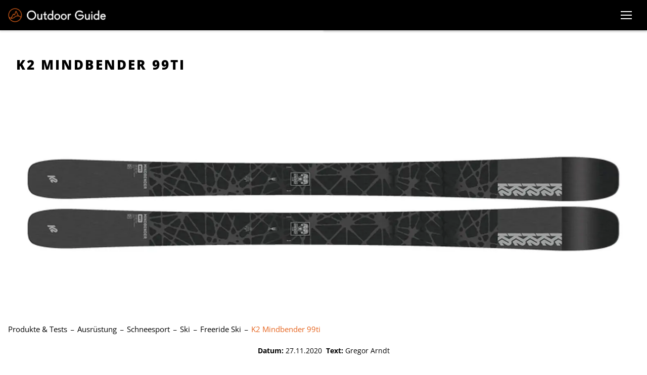

--- FILE ---
content_type: text/html; charset=UTF-8
request_url: https://outdoor-guide.ch/produkte-tests/schneesport/k2-mindbender-99ti/
body_size: 16263
content:
    <!DOCTYPE html>
    <html lang="de" xml:lang="de" xmlns="http://www.w3.org/1999/xhtml">
    <head>
        <meta charset="utf-8">
        <meta http-equiv="Content-Type" content="text/html; charset=utf-8" />
        <meta http-equiv="X-UA-Compatible" content="IE=edge">
        <meta name="viewport" content="width=device-width, initial-scale=1">
        <link rel="apple-touch-icon" sizes="57x57" href="https://outdoor-guide.ch/assets/img/fav/apple-icon-57x57.png?v=1.0.0">
        <link rel="apple-touch-icon" sizes="60x60" href="https://outdoor-guide.ch/assets/img/fav/apple-icon-60x60.png?v=1.0.0">
        <link rel="apple-touch-icon" sizes="72x72" href="https://outdoor-guide.ch/assets/img/fav/apple-icon-72x72.png?v=1.0.0">
        <link rel="apple-touch-icon" sizes="76x76" href="https://outdoor-guide.ch/assets/img/fav/apple-icon-76x76.png?v=1.0.0">
        <link rel="apple-touch-icon" sizes="114x114" href="https://outdoor-guide.ch/assets/img/fav/apple-icon-114x114.png?v=1.0.0">
        <link rel="apple-touch-icon" sizes="120x120" href="https://outdoor-guide.ch/assets/img/fav/apple-icon-120x120.png?v=1.0.0">
        <link rel="apple-touch-icon" sizes="144x144" href="https://outdoor-guide.ch/assets/img/fav/apple-icon-144x144.png?v=1.0.0">
        <link rel="apple-touch-icon" sizes="152x152" href="https://outdoor-guide.ch/assets/img/fav/apple-icon-152x152.png?v=1.0.0">
        <link rel="apple-touch-icon" sizes="180x180" href="https://outdoor-guide.ch/assets/img/fav/apple-icon-180x180.png?v=1.0.0">
        <link rel="icon" type="image/png" sizes="192x192"  href="https://outdoor-guide.ch/assets/img/fav/android-icon-192x192.png?v=1.0.0">
        <link rel="icon" type="image/png" sizes="32x32" href="https://outdoor-guide.ch/assets/img/fav/favicon-32x32.png?v=1.0.0">
        <link rel="icon" type="image/png" sizes="96x96" href="https://outdoor-guide.ch/assets/img/fav/favicon-96x96.png?v=1.0.0">
        <link rel="icon" type="image/png" sizes="16x16" href="https://outdoor-guide.ch/assets/img/fav/favicon-16x16.png?v=1.0.0">
        <link rel="manifest" href="https://outdoor-guide.ch/assets/img/fav/manifest.json?v=1.0.0">
        <meta name="msapplication-TileColor" content="#1A3F57">
        <meta name="msapplication-TileImage" content="https://outdoor-guide.ch/assets/img/fav/ms-icon-144x144.png?v=1.0.0">
        <meta name="theme-color" content="#1A3F57">
                <title>K2 Mindbender 99ti</title>
        <meta name="og:title" content="K2 Mindbender 99ti"><meta name="robots" content="index, follow"><meta property="og:url" content="https://outdoor-guide.ch/produkte-tests/schneesport/k2-mindbender-99ti/"><meta property="og:image" content="https://outdoor-guide.ch/uploads/cache/2021/11/2a7ced9bded863031d6a7b35ad5a3c6c6f161c83-1000.webp"><meta property="og:image:width" content="1000"><meta property="og:image:height" content="223"><meta name="date" content="2020-11-27"><meta name="author" content="Gregor Arndt">        <script type="application/ld+json">
            {"@context":"https:\/\/schema.org\/","@id":"https:\/\/outdoor-guide.ch\/produkte-tests\/schneesport\/k2-mindbender-99ti\/","@type":"Article","headline":"K2 Mindbender 99ti","image":["https:\/\/outdoor-guide.ch\/uploads\/cache\/2021\/11\/2a7ced9bded863031d6a7b35ad5a3c6c6f161c83-1000.webp"],"datePublished":"2020-11-27T06:48:56+01:00","dateModified":"2022-11-03T21:17:38+01:00","author":{"@type":"Person","name":"Gregor Arndt"}}        </script>
        <link rel="stylesheet" id="style-css" href="https://outdoor-guide.ch/assets/lib/splide-js/splide-core.min.css?v=3.6.3" type="text/css" media="all">
        <link rel="stylesheet" id="style-css" href="https://outdoor-guide.ch/assets/../style.css?v=1.0.50" type="text/css" media="all">
        <noscript>
            <link rel="stylesheet" id="no-script-css" href="https://outdoor-guide.ch/assets/scss/noscript.css?v=1.0.1" type="text/css" media="all">
        </noscript>
                    <!-- Global site tag (gtag.js) - Google Analytics -->
            <script async src=https://www.googletagmanager.com/gtag/js?id=G-KVZHRLQY9W></script>
            <script>
                window.dataLayer = window.dataLayer || [];
                function gtag(){dataLayer.push(arguments);}
                gtag('js', new Date());
                gtag('config', 'G-KVZHRLQY9W', { 'anonymize_ip': true });
            </script>
                </head>
    <body class="item-detail-site">
    <nav class="wis-main-nav">
        <div class="wis-nav-bg-ovly"></div>
        <div class="wis-nav-ctnr">
            <div class="wis-nav-brnd-ctr">
                <a class="wis-nav-brnd" href="https://outdoor-guide.ch/" title="Outdoor Guide">
                    <img src="https://outdoor-guide.ch/assets/img/logo.png?v=1.0.0" alt="Logo">
                </a>
            </div>
            <div class="wis-nav-menu-ctr">
                <ul id="wis-nav-menu-primary" class="wis-nav-menu">
                    <li class="menu-item">
                        <a href="https://outdoor-guide.ch/aktuelles/">Aktuelles</a>
                    </li>
                    <li class="menu-item">
                        <a href="https://outdoor-guide.ch/produkte-tests/">Produkte & Tests</a>
                        <button class="wis-nav-mob-sub-menu-open">
                            <i class="wis-nav-chevron-right"></i>
                        </button>
                        <div class="wis-nav-sub-menu-ctr">
                            <ul class="wis-nav-sub-menu wis-nav-sub-menu-0">
                                <li class="menu-item wis-nav-mob-sub-menu-back">
                                    <button class="wis-nav-mob-sub-menu-back-btn">
                                        <i class="wis-nav-chevron-left"></i>Zurück
                                    </button>
                                </li>
                                <li class="menu-item">
                                    <a href="https://outdoor-guide.ch/produkte-tests/ausruestung/">Ausrüstung</a>
                                    <button class="wis-nav-mob-sub-menu-open">
                                        <i class="wis-nav-chevron-right"></i>
                                    </button>
                                    <div class="wis-nav-sub-menu-ctr">
                                        <ul class="wis-nav-sub-menu wis-nav-sub-menu-0">
                                            <li class="menu-item wis-nav-mob-sub-menu-back">
                                                <button class="wis-nav-mob-sub-menu-back-btn">
                                                    <i class="wis-nav-chevron-left"></i>Zurück
                                                </button>
                                            </li>
                                            <li class="menu-item">
                                                <a href="https://outdoor-guide.ch/produkte-tests/ausruestung/rucksaecke/">Rucksäcke</a>
                                            </li>
                                            <li class="menu-item">
                                                <a href="https://outdoor-guide.ch/produkte-tests/ausruestung/kletterausruestung/">Kletterausrüstung</a>
                                            </li>
                                            <li class="menu-item">
                                                <a href="https://outdoor-guide.ch/produkte-tests/ausruestung/outdoor-camping/">Camping</a>
                                            </li>
                                            <li class="menu-item">
                                                <a href="https://outdoor-guide.ch/produkte-tests/ausruestung/schneesport/">Schneesport</a>
                                            </li>
                                            <li class="menu-item">
                                                <a href="https://outdoor-guide.ch/produkte-tests/ausruestung/uhren/">Uhren</a>
                                            </li>
                                            <li class="menu-item">
                                                <a href="https://outdoor-guide.ch/produkte-tests/ausruestung/stirnlampen/">Stirnlampen</a>
                                            </li>
                                            <li class="menu-item">
                                                <a href="https://outdoor-guide.ch/produkte-tests/ausruestung/bikes/">Bikes</a>
                                            </li>
                                            <li class="menu-item">
                                                <a href="https://outdoor-guide.ch/produkte-tests/ausruestung/stoecke/">Stöcke</a>
                                            </li>
                                            <li class="menu-item">
                                                <a href="https://outdoor-guide.ch/produkte-tests/ausruestung/brillen/">Brillen</a>
                                            </li>
                                        </ul>
                                    </div>
                                </li>
                                <li class="menu-item">
                                    <a href="https://outdoor-guide.ch/produkte-tests/bekleidung/">Bekleidung</a>
                                    <button class="wis-nav-mob-sub-menu-open">
                                        <i class="wis-nav-chevron-right"></i>
                                    </button>
                                    <div class="wis-nav-sub-menu-ctr">
                                        <ul class="wis-nav-sub-menu wis-nav-sub-menu-0">
                                            <li class="menu-item wis-nav-mob-sub-menu-back">
                                                <button class="wis-nav-mob-sub-menu-back-btn">
                                                    <i class="wis-nav-chevron-left"></i>Zurück
                                                </button>
                                            </li>
                                            <li class="menu-item">
                                                <a href="https://outdoor-guide.ch/produkte-tests/bekleidung/jacken/">Jacken</a>
                                            </li>
                                            <li class="menu-item">
                                                <a href="https://outdoor-guide.ch/produkte-tests/bekleidung/hosen/">Hosen</a>
                                            </li>
                                            <li class="menu-item">
                                                <a href="https://outdoor-guide.ch/produkte-tests/bekleidung/baselayer/">Baselayer</a>
                                            </li>
                                            <li class="menu-item">
                                                <a href="https://outdoor-guide.ch/produkte-tests/bekleidung/socken/">Socken</a>
                                            </li>
                                            <li class="menu-item">
                                                <a href="https://outdoor-guide.ch/produkte-tests/bekleidung/kopfbedeckung/">Kopfbedeckung</a>
                                            </li>
                                            <li class="menu-item">
                                                <a href="https://outdoor-guide.ch/produkte-tests/bekleidung/handschuhe/">Handschuhe</a>
                                            </li>
                                        </ul>
                                    </div>
                                </li>
                                <li class="menu-item">
                                    <a href="https://outdoor-guide.ch/produkte-tests/schuh/">Schuhe</a>
                                    <button class="wis-nav-mob-sub-menu-open">
                                        <i class="wis-nav-chevron-right"></i>
                                    </button>
                                    <div class="wis-nav-sub-menu-ctr">
                                        <ul class="wis-nav-sub-menu wis-nav-sub-menu-0">
                                            <li class="menu-item wis-nav-mob-sub-menu-back">
                                                <button class="wis-nav-mob-sub-menu-back-btn">
                                                    <i class="wis-nav-chevron-left"></i>Zurück
                                                </button>
                                            </li>
                                            <li class="menu-item">
                                                <a href="https://outdoor-guide.ch/produkte-tests/schuh/bergschuhe/">Berg</a>
                                            </li>
                                            <li class="menu-item">
                                                <a href="https://outdoor-guide.ch/produkte-tests/schuh/trekkingschuhe-wanderschuhe/">Trekking & Wandern</a>
                                            </li>
                                            <li class="menu-item">
                                                <a href="https://outdoor-guide.ch/produkte-tests/schuh/skitourenschuhe/">Skitouren</a>
                                            </li>
                                            <li class="menu-item">
                                                <a href="https://outdoor-guide.ch/produkte-tests/schuh/multifunktionsschuhe/">Multifunktion</a>
                                            </li>
                                            <li class="menu-item">
                                                <a href="https://outdoor-guide.ch/produkte-tests/schuh/trailrunningschuhe/">Trailrunning</a>
                                            </li>
                                            <li class="menu-item">
                                                <a href="https://outdoor-guide.ch/produkte-tests/schuh/kletterschuhe/">Klettern</a>
                                            </li>
                                            <li class="menu-item">
                                                <a href="https://outdoor-guide.ch/produkte-tests/schuh/sandalen-wassersportschuhe/">Sandalen & Wassersport</a>
                                            </li>
                                            <li class="menu-item">
                                                <a href="https://outdoor-guide.ch/produkte-tests/schuh/diverse-schuhe/">Diverse</a>
                                            </li>
                                        </ul>
                                    </div>
                                </li>
                                <li class="menu-item">
                                    <a href="https://outdoor-guide.ch/produkte-tests/reisezubehoer/">Reisezubehör</a>
                                    <button class="wis-nav-mob-sub-menu-open">
                                        <i class="wis-nav-chevron-right"></i>
                                    </button>
                                    <div class="wis-nav-sub-menu-ctr">
                                        <ul class="wis-nav-sub-menu wis-nav-sub-menu-0">
                                            <li class="menu-item wis-nav-mob-sub-menu-back">
                                                <button class="wis-nav-mob-sub-menu-back-btn">
                                                    <i class="wis-nav-chevron-left"></i>Zurück
                                                </button>
                                            </li>
                                            <li class="menu-item">
                                                <a href="https://outdoor-guide.ch/produkte-tests/reisezubehoer/elektronik/">Elektronik</a>
                                            </li>
                                            <li class="menu-item">
                                                <a href="https://outdoor-guide.ch/produkte-tests/reisezubehoer/diverses/">Diverses</a>
                                            </li>
                                            <li class="menu-item">
                                                <a href="https://outdoor-guide.ch/produkte-tests/reisezubehoer/buecher-medien/">Bücher</a>
                                            </li>
                                        </ul>
                                    </div>
                                </li>
                                <li class="menu-item">
                                    <a href="https://outdoor-guide.ch/produkte-tests/marken/">Marken</a>
                                </li>
                            </ul>
                        </div>
                    </li>
                    <li class="menu-item">
                        <a href="https://outdoor-guide.ch/wissen/">Wissen</a>
                    </li>
                    <li class="menu-item">
                        <a href="https://outdoor-guide.ch/magazin/">Magazin</a>
                        <button class="wis-nav-mob-sub-menu-open">
                            <i class="wis-nav-chevron-right"></i>
                        </button>
                        <div class="wis-nav-sub-menu-ctr">
                            <ul class="wis-nav-sub-menu wis-nav-sub-menu-0">
                                <li class="menu-item wis-nav-mob-sub-menu-back">
                                    <button class="wis-nav-mob-sub-menu-back-btn">
                                        <i class="wis-nav-chevron-left"></i>Zurück
                                    </button>
                                </li>
                                <li class="menu-item">
                                    <a href="https://outdoor-guide.ch/magazin/reportagen/">Reportagen</a>
                                </li>
                                <li class="menu-item">
                                    <a href="https://outdoor-guide.ch/magazin/menschen/">Menschen</a>
                                </li>
                                <li class="menu-item">
                                    <a href="https://outdoor-guide.ch/magazin/reiseziele/">Reiseziele</a>
                                </li>
                            </ul>
                        </div>
                    </li>
                    <li class="menu-item">
                        <a href="https://outdoor-guide.ch/touren/">Touren</a>
                    </li>
                    <li class="menu-item">
                        <div class="no-clck odp-page-search">
                            <svg xmlns="http://www.w3.org/2000/svg" viewBox="0 0 512 512"><!--!Font Awesome Free 6.7.2 by @fontawesome - https://fontawesome.com License - https://fontawesome.com/license/free Copyright 2025 Fonticons, Inc.--><path d="M416 208c0 45.9-14.9 88.3-40 122.7L502.6 457.4c12.5 12.5 12.5 32.8 0 45.3s-32.8 12.5-45.3 0L330.7 376c-34.4 25.2-76.8 40-122.7 40C93.1 416 0 322.9 0 208S93.1 0 208 0S416 93.1 416 208zM208 352a144 144 0 1 0 0-288 144 144 0 1 0 0 288z"/></svg>
                        </div>
                    </li>
                </ul>
            </div>
            <div id="wis-main-nav-trggr" class="">
                <div class="wis-main-nav-trggr-icn">
                    <div class="wis-main-nav-slice"></div>
                </div>
            </div>
        </div>
    </nav>
            <header class=" og-detail-page-header" style="">
            <div class="wis-hdr-bg-ctr wis-hdr-bg-prllx-slwd">
                        <div class="wis-lzload-img-ctr wis-img-ps-cntn" >
            <div class="wis-lzload-img-wrppr">
                                    <img class="wis-lzload-img" data-srcset="https://outdoor-guide.ch/uploads/cache/2021/11/2a7ced9bded863031d6a7b35ad5a3c6c6f161c83-500.webp 500w, https://outdoor-guide.ch/uploads/cache/2021/11/2a7ced9bded863031d6a7b35ad5a3c6c6f161c83-1000.webp 1000w, https://outdoor-guide.ch/uploads/cache/2021/11/2a7ced9bded863031d6a7b35ad5a3c6c6f161c83-1500.webp 1500w, https://outdoor-guide.ch/uploads/cache/2021/11/2a7ced9bded863031d6a7b35ad5a3c6c6f161c83.webp 2000w" style="object-position:center center; " alt="K2 Mindbender 99ti" title="K2 Mindbender 99ti"/>
                    <div class="wis-lzload-img-plchldr wis-lzload-img-plchldr-img" style="">
                        <img class="wis-lzload-img-plchldr" src="[data-uri]" style="object-position:center center; " alt="K2 Mindbender 99ti" title="K2 Mindbender 99ti" />
                    </div>
                    <img class="wis-lzload-img wis-lzload-img-ns" src="https://outdoor-guide.ch/uploads/cache/2021/11/2a7ced9bded863031d6a7b35ad5a3c6c6f161c83.webp" style="object-position:center center; " alt="K2 Mindbender 99ti" title="K2 Mindbender 99ti"/>
                    
            </div>
        </div>
                    </div>
            <div class="odp-brdcrmb-ctr">
                <div class="odp-brdcrmb-ctr-innr">
                                        <ol class="odp-breadcrumb-nav" itemscope="" itemtype="https://schema.org/BreadcrumbList">
                                                    <li itemprop="itemListElement" itemscope="" itemtype="https://schema.org/ListItem" class=" ">
                                <a href="https://outdoor-guide.ch/produkte-tests/" title="Produkte & Tests" itemprop="item">
                                    <span itemprop="name">Produkte & Tests</span>
                                </a>
                                <meta itemprop="position" content="1">
                            </li>
                                                        <li itemprop="itemListElement" itemscope="" itemtype="https://schema.org/ListItem" class=" ">
                                <a href="https://outdoor-guide.ch/produkte-tests/ausruestung/" title="Ausrüstung" itemprop="item">
                                    <span itemprop="name">Ausrüstung</span>
                                </a>
                                <meta itemprop="position" content="2">
                            </li>
                                                        <li itemprop="itemListElement" itemscope="" itemtype="https://schema.org/ListItem" class=" ">
                                <a href="https://outdoor-guide.ch/produkte-tests/ausruestung/schneesport/" title="Schneesport" itemprop="item">
                                    <span itemprop="name">Schneesport</span>
                                </a>
                                <meta itemprop="position" content="3">
                            </li>
                                                        <li itemprop="itemListElement" itemscope="" itemtype="https://schema.org/ListItem" class=" ">
                                <a href="https://outdoor-guide.ch/produkte-tests/ausruestung/schneesport/ski/" title="Ski" itemprop="item">
                                    <span itemprop="name">Ski</span>
                                </a>
                                <meta itemprop="position" content="4">
                            </li>
                                                        <li itemprop="itemListElement" itemscope="" itemtype="https://schema.org/ListItem" class=" ">
                                <a href="https://outdoor-guide.ch/produkte-tests/ausruestung/schneesport/ski/freeride-ski/" title="Freeride Ski" itemprop="item">
                                    <span itemprop="name">Freeride Ski</span>
                                </a>
                                <meta itemprop="position" content="5">
                            </li>
                                                        <li itemprop="itemListElement" itemscope="" itemtype="https://schema.org/ListItem" class=" odp-nav-itm-active">
                                <a href="https://outdoor-guide.ch/produkte-tests/schneesport/k2-mindbender-99ti/" title="K2 Mindbender 99ti" itemprop="item">
                                    <span itemprop="name">K2 Mindbender 99ti</span>
                                </a>
                                <meta itemprop="position" content="6">
                            </li>
                            
                    </ol>
                                    </div>
            </div>
                            <div class="og-author_photo-ctr">
                    <div class="og-author_photo-ctr-innr">
                        &nbsp;<b>Datum:</b>&nbsp;<span>27.11.2020</span>&nbsp;&nbsp;<b>Text:</b>&nbsp;<span>Gregor Arndt</span>&nbsp;                    </div>
                </div>
                            <div class="wis-hdr-ttl-ctr">
                <div class="wis-hdr-ttl-cnt-ctr">
                    <h1 class="wis-hdr-ttl">K2 Mindbender 99ti</h1>
                </div>
            </div>
        </header>
            <div class="odp-search-modal">
        <div class="odp-search-modal-cnt">
            <form class="odp-search-ctr" method="get" action="https://outdoor-guide.ch/suchen/">
                <input name="value" class="odp-search" placeholder="Suchen">
                <button type="button" class="odp-search-modal-close"><i class="fa-sharp fa-regular fa-circle-xmark"></i></button>
            </form>
            <div class="odp-search-info">Drücken Sie die Eingabetaste zum Suchen</div>
        </div>
    </div>
        <main>
        <section>
            <div class="wis-cnt-row wis-cnt-row-wdth-l">
                <div class="wis-cnt-row-innr">
                    <div class="wis-cnt-col wis-cnt-col-66 og-product-detail-lft-col">
                        <div class="wis-cnt-col-innr">
                            <div class="wis-cnt-ce-ctr wis-cnt-ce-txt">
                                <div class="wis-cnt-ce og-cnt-page-title">
                                    K2 Mindbender 99ti                                </div>
                            </div>
                            <div class="wis-cnt-ce-ctr og-short-info">
                                                                    <div class="og-short-info-block og-short-info-block-highlight">
                                        <p class="og-short-info-block-ttl">Getestet</p>
                                    </div>
                                                                        <div class="og-short-info-block">
                                        <p class="og-short-info-block-ttl">Hersteller:&nbsp;</p>
                                        <a class="og-short-info-block-txt" href="https://outdoor-guide.ch/produkte-tests/marken/k2/">
                                            K2                                        </a>
                                    </div>
                                                                </div>
                            <div class="wis-cnt-ce-ctr wis-cnt-ce-row">
                                <div class="odp-content-container og-cnt-ctr odp-be-editor-content-ctr"><div class="odp-cnt-row"><div class="odp-cnt-col og-cnt-col-100"><div class="odp-cnt-ele-container"><div class="odp-cnt-item" id="odp-be-editor-1596298571506" style="position: relative;">Der K2 Mindbender 99ti hält bei hohen Geschwindigkeiten und wechselnden Bedingungen anstandslos seine Linie. Der Ski ist sehr laufruhig und liegt satt bei mittleren Radien im Schnee. Abstriche muss der Fahrer in Kauf nehmen, der sich einen verspielten Ski wünscht und gerne Kurzschwünge fährt. Im verspurten Schnee ist besonders die Schwungauslösung träge. Der Ski ist sehr stabil und auch bei hohem Tempo lässt sich der Mindbender nicht aus der Ruhe bringen. Ein Ski für Einsteiger ist er allerdings nicht. Um seine volles Potenzial zu entfalten, fordert der Mindbender von seinem Fahrer viel Krafteinsatz und die Bereitschaft, bei hohen Geschwindigkeit draufzuhalten.&nbsp;<br><br><span class="odp-cnt-ts-b">Skifahrertyp&nbsp;</span><br>Der K2 Mindbender 99Ti ist bestens geeignet für gute Skifahrer und Experten, die einen Ski suchen, der gefahren werden will. Dann vermittelt er eine enorme Stabilität und ist so ein Ski für alle Highspeed-Fans, egal ob auf oder neben der Piste.</div></div></div></div></div>                            </div>
                                                    </div>
                    </div>
                                            <div class="wis-cnt-col wis-cnt-col-33">
                            <div class="wis-cnt-col-innr">
                                <div class="wis-cnt-ce-ctr">
                                    <div class="wis-cnt-ce-ctr og-info-box">
                                        <div class="og-info-box-cnt-ctr">
                                            <div class="og-info-box-title">Produktdaten</div>
                                            <dl class="og-info-box-cnt">
                                                        <dt class="og-info-box-cnt-block-ttl">Produktbezeichnung</dt>
        <dd class="og-info-box-cnt-block-txt">K2 Mindbender 99ti</dd>
                <dt class="og-info-box-cnt-block-ttl">Produktkategorien</dt>
        <dd class="og-info-box-cnt-block-txt"><span><a href="https://outdoor-guide.ch/produkte-tests/ausruestung/schneesport/ski/freeride-ski/" title='Freeride-Ski'>Freeride-Ski</a></span></dd>
                <dt class="og-info-box-cnt-block-ttl">Hersteller-Webseite</dt>
        <dd class="og-info-box-cnt-block-txt"><a href="https://k2snow.com" target='_blank' title='https://k2snow.com'>https://k2snow.com</a></dd>
                <dt class="og-info-box-cnt-block-ttl">Gesamtgewicht</dt>
        <dd class="og-info-box-cnt-block-txt">4110g (184)</dd>
                <dt class="og-info-box-cnt-block-ttl">Verfügbare Längen</dt>
        <dd class="og-info-box-cnt-block-txt">170 177 184 191</dd>
                <dt class="og-info-box-cnt-block-ttl">Talierung (Tip)</dt>
        <dd class="og-info-box-cnt-block-txt">138</dd>
                <dt class="og-info-box-cnt-block-ttl">Talierung (Waist)</dt>
        <dd class="og-info-box-cnt-block-txt">99</dd>
                <dt class="og-info-box-cnt-block-ttl">Talierung (Tail)</dt>
        <dd class="og-info-box-cnt-block-txt">123</dd>
                <dt class="og-info-box-cnt-block-ttl">Radius</dt>
        <dd class="og-info-box-cnt-block-txt">18.5</dd>
                <dt class="og-info-box-cnt-block-ttl">Getestete Länge</dt>
        <dd class="og-info-box-cnt-block-txt">184</dd>
                <dt class="og-info-box-cnt-block-ttl">Rocker</dt>
        <dd class="og-info-box-cnt-block-txt">All-Terrain Rocker</dd>
                                                    </dl>
                                        </div>
                                    </div>
                                </div>
                            </div>
                        </div>
                        
                </div>
            </div>
                                <div class="wis-cnt-row wis-cnt-row-0 wis-cnt-row-pad-tp-l">
                        <div class="wis-cnt-row-innr"></div>
                    </div>
                    <div class="wis-cnt-row wis-cnt-row-wdth-fw wis-cnt-row-bg-clr-brand-light wis-cnt-row-pad-tp-l">
                        <div class="wis-cnt-row-innr">
                            <div class="wis-cnt-col wis-cnt-col-100 wis-cnt-col-pad-lft-l wis-cnt-col-pad-rght-l">
                                <div class="wis-cnt-col-innr">
                                    <div class="wis-cnt-ce-ctr">
                                        <h2 class="wis-cnt-ce">
                                            Outdoor Guide Bewertung                                        </h2>
                                    </div>
                                </div>
                            </div>
                        </div>
                    </div>
                                        <div class="wis-cnt-row wis-cnt-row-wdth-fw wis-cnt-row-bg-clr-brand-light wis-cnt-row-pad-bttm-s">
                        <div class="wis-cnt-row-innr">
                            <div class="wis-cnt-col wis-cnt-col-50 wis-cnt-col-pad-lft-l wis-cnt-col-pad-rght-l">
                                <div class="wis-cnt-col-innr">
                                    <div class="wis-cnt-ce-ctr">
                                        <div class="wis-cnt-ce">
                                                                                                <div class="og-slider-container">
                                                        <div class="og-slider-label-left"><span>Piste | 70</span></div>
                                                        <div class="og-slider-label-right"><span>10</span></div>
                                                        <input type="range" min="0" max="10" value="70" class="og-slider" disabled="">
                                                    </div>
                                                                                                        <div class="og-slider-container">
                                                        <div class="og-slider-label-left"><span>Off-Piste | 70</span></div>
                                                        <div class="og-slider-label-right"><span>10</span></div>
                                                        <input type="range" min="0" max="10" value="70" class="og-slider" disabled="">
                                                    </div>
                                                                                                        <div class="og-slider-container">
                                                        <div class="og-slider-label-left"><span>Pulver (unverspurt) | 7</span></div>
                                                        <div class="og-slider-label-right"><span>10</span></div>
                                                        <input type="range" min="0" max="10" value="7" class="og-slider" disabled="">
                                                    </div>
                                                                                                        <div class="og-slider-container">
                                                        <div class="og-slider-label-left"><span>Weicher Schnee | 7</span></div>
                                                        <div class="og-slider-label-right"><span>10</span></div>
                                                        <input type="range" min="0" max="10" value="7" class="og-slider" disabled="">
                                                    </div>
                                                                                                        <div class="og-slider-container">
                                                        <div class="og-slider-label-left"><span>Harter Schnee | 8</span></div>
                                                        <div class="og-slider-label-right"><span>10</span></div>
                                                        <input type="range" min="0" max="10" value="8" class="og-slider" disabled="">
                                                    </div>
                                                                                            </div>
                                    </div>
                                </div>
                            </div>
                            <div class="wis-cnt-col wis-cnt-col-50 wis-cnt-col-pad-lft-l wis-cnt-col-pad-rght-l">
                                <div class="wis-cnt-col-innr">
                                    <div class="wis-cnt-ce-ctr">
                                        <div class="wis-cnt-ce">
                                                                                                <div class="og-slider-container">
                                                        <div class="og-slider-label-left"><span>Laufruhe | 9</span></div>
                                                        <div class="og-slider-label-right"><span>10</span></div>
                                                        <input type="range" min="0" max="10" value="9" class="og-slider" disabled="">
                                                    </div>
                                                                                                        <div class="og-slider-container">
                                                        <div class="og-slider-label-left"><span>Kantengriff | 8</span></div>
                                                        <div class="og-slider-label-right"><span>10</span></div>
                                                        <input type="range" min="0" max="10" value="8" class="og-slider" disabled="">
                                                    </div>
                                                                                                        <div class="og-slider-container">
                                                        <div class="og-slider-label-left"><span>Auftrieb | 7</span></div>
                                                        <div class="og-slider-label-right"><span>10</span></div>
                                                        <input type="range" min="0" max="10" value="7" class="og-slider" disabled="">
                                                    </div>
                                                                                                        <div class="og-slider-container">
                                                        <div class="og-slider-label-left"><span>Gewicht | 7</span></div>
                                                        <div class="og-slider-label-right"><span>10</span></div>
                                                        <input type="range" min="0" max="10" value="7" class="og-slider" disabled="">
                                                    </div>
                                                                                            </div>
                                    </div>
                                </div>
                            </div>
                        </div>
                    </div>
                                <div class="wis-cnt-row wis-cnt-row-0 wis-cnt-row-pad-tp-l">
                <div class="wis-cnt-row-innr"></div>
            </div>
                <div class="wis-cnt-row wis-cnt-row-0 wis-cnt-row-pad-tp-l">
        <div class="wis-cnt-row-innr"></div>
    </div>
    <div class="wis-cnt-row wis-cnt-row-wdth-l">
        <div class="wis-cnt-row-innr">
            <div class="wis-cnt-col wis-cnt-col-100">
                <div class="wis-cnt-col-innr">
                    <ul class="wis-cnt-ce-ctr odp-tag-cloud">
                                                            <a class="odp-tag" href="https://outdoor-guide.ch/produkte-tests/marken/k2/" title="K2">
                                        K2                                    </a>
                                                                        <a class="odp-tag" href="https://outdoor-guide.ch/tags/freeriden/" title="Freeriden">
                                        Freeriden                                    </a>
                                                        </ul>
                </div>
            </div>
        </div>
    </div>
            </section>
        <section>
            <div class="wis-cnt-row wis-cnt-row-0 wis-cnt-row-pad-tp-l">
                <div class="wis-cnt-row-innr"></div>
            </div>
                    <div class="wis-cnt-row wis-cnt-row-wdth-l">
            <div class="wis-cnt-row-innr">
                <div class="wis-cnt-col wis-cnt-col-100">
                    <div class="wis-cnt-col-innr">
                        <div class="wis-cnt-ce-ctr odp-more-posts-title">
                            <div class="wis-cnt-ce">
                                Empfohlen für dich
                            </div>
                        </div>
                        <div class="wis-cnt-row wis-cnt-row-0 wis-cnt-row-pad-tp-m">
                            <div class="wis-cnt-row-innr"></div>
                        </div>
                        <div class="wis-cnt-ce-ctr odp-post-box-list-ctr">
                            <ul class="wis-cnt-ce-ctr odp-post-box-list">
                                        <li class="odp-post-box ">
            <a class="odp-post-box-url" href="https://outdoor-guide.ch/produkte-tests/hosen/salewa-sella-3l-ptx-pants/" title="Salewa Sella 3L Ptx Pants">
                <div class="odp-post-box-img-ctr">
                                <div class="wis-lzload-img-ctr wis-img-ps-cntn" >
                <div class="wis-lzload-img-wrppr">
                    <div class="wis-lzload-img" data-bg-srcset="https://outdoor-guide.ch/uploads/cache/2025/12/4881eaecd59a27535436925de2ecfdc32177a356e37e59a4b5397e01bb8e0513-500.webp 500w, https://outdoor-guide.ch/uploads/cache/2025/12/4881eaecd59a27535436925de2ecfdc32177a356e37e59a4b5397e01bb8e0513-1000.webp 1000w, https://outdoor-guide.ch/uploads/cache/2025/12/4881eaecd59a27535436925de2ecfdc32177a356e37e59a4b5397e01bb8e0513-1500.webp 1500w, https://outdoor-guide.ch/uploads/cache/2025/12/4881eaecd59a27535436925de2ecfdc32177a356e37e59a4b5397e01bb8e0513.webp 2000w"
                         style="background-position:center center; "></div>
                    <div class="wis-lzload-img-plchldr"
                         style="background-image: url('[data-uri]'); background-position:center center; "></div>
                    <div class="wis-lzload-img wis-lzload-img-ns"
                         style="background-image: url('https://outdoor-guide.ch/uploads/cache/2025/12/4881eaecd59a27535436925de2ecfdc32177a356e37e59a4b5397e01bb8e0513.webp'); background-position:center center; "></div>
                </div>
            </div>
            <div class='odp-post-box-tag-ctr'><div class="odp-post-box-post-product-test-type">Getestet</div><div class="odp-post-box-post-product-category">Schneesporthosen</div></div>                </div>
                <div class="odp-post-box-cnt-ctr">
                    <div class="odp-post-box-title">
                        Salewa Sella 3L Ptx Pants                    </div>
                    <div class="odp-post-box-teaser">
                        Die Sella 3L Ptx Pants von Salewa ist eine Hardshellhose für Skitouren. Sie ist aus einem dreilagigen Laminat aus 100% Polyamid gefertigt. Der Griff des Obermaterials [..]                    </div>
                </div>
            </a>
        </li>
                <li class="odp-post-box ">
            <a class="odp-post-box-url" href="https://outdoor-guide.ch/produkte-tests/jacken/vaude-monviso-daunenjacke-/" title="Vaude Monviso Daunenjacke">
                <div class="odp-post-box-img-ctr">
                                <div class="wis-lzload-img-ctr wis-img-ps-cntn" >
                <div class="wis-lzload-img-wrppr">
                    <div class="wis-lzload-img" data-bg-srcset="https://outdoor-guide.ch/uploads/cache/2025/12/145492eaee01c5cd6f2b6766b331ab86db03af48cee2f06a3c9b752fa6d6a39a-500.webp 500w, https://outdoor-guide.ch/uploads/cache/2025/12/145492eaee01c5cd6f2b6766b331ab86db03af48cee2f06a3c9b752fa6d6a39a-1000.webp 1000w, https://outdoor-guide.ch/uploads/cache/2025/12/145492eaee01c5cd6f2b6766b331ab86db03af48cee2f06a3c9b752fa6d6a39a-1500.webp 1500w, https://outdoor-guide.ch/uploads/cache/2025/12/145492eaee01c5cd6f2b6766b331ab86db03af48cee2f06a3c9b752fa6d6a39a.webp 2000w"
                         style="background-position:center center; "></div>
                    <div class="wis-lzload-img-plchldr"
                         style="background-image: url('[data-uri]'); background-position:center center; "></div>
                    <div class="wis-lzload-img wis-lzload-img-ns"
                         style="background-image: url('https://outdoor-guide.ch/uploads/cache/2025/12/145492eaee01c5cd6f2b6766b331ab86db03af48cee2f06a3c9b752fa6d6a39a.webp'); background-position:center center; "></div>
                </div>
            </div>
            <div class='odp-post-box-tag-ctr'><div class="odp-post-box-post-product-test-type">Getestet</div><div class="odp-post-box-post-product-category">Isolationsjacken</div></div>                </div>
                <div class="odp-post-box-cnt-ctr">
                    <div class="odp-post-box-title">
                        Vaude Monviso Daunenjacke                    </div>
                    <div class="odp-post-box-teaser">
                        Die Monviso Daunenjacke von Vaude ist eine leichte Daunenjacke, die ganzjährig im Berg- und Wintersport eingesetzt werden kann. Sie kann sowohl als wärmende [..]                    </div>
                </div>
            </a>
        </li>
                <li class="odp-post-box ">
            <a class="odp-post-box-url" href="https://outdoor-guide.ch/produkte-tests/jacken/scott-vertic-gore-tex-3l-jacke/" title="Scott Vertic Gore-Tex 3L Jacke">
                <div class="odp-post-box-img-ctr">
                                <div class="wis-lzload-img-ctr wis-img-ps-cntn" >
                <div class="wis-lzload-img-wrppr">
                    <div class="wis-lzload-img" data-bg-srcset="https://outdoor-guide.ch/uploads/cache/2025/12/0e45b48ccc4bbf28a586b399738d5a473555c75a088eeb01a2119abfe437ee1f-500.webp 500w, https://outdoor-guide.ch/uploads/cache/2025/12/0e45b48ccc4bbf28a586b399738d5a473555c75a088eeb01a2119abfe437ee1f-1000.webp 1000w, https://outdoor-guide.ch/uploads/cache/2025/12/0e45b48ccc4bbf28a586b399738d5a473555c75a088eeb01a2119abfe437ee1f-1500.webp 1500w, https://outdoor-guide.ch/uploads/cache/2025/12/0e45b48ccc4bbf28a586b399738d5a473555c75a088eeb01a2119abfe437ee1f.webp 2000w"
                         style="background-position:center center; "></div>
                    <div class="wis-lzload-img-plchldr"
                         style="background-image: url('[data-uri]'); background-position:center center; "></div>
                    <div class="wis-lzload-img wis-lzload-img-ns"
                         style="background-image: url('https://outdoor-guide.ch/uploads/cache/2025/12/0e45b48ccc4bbf28a586b399738d5a473555c75a088eeb01a2119abfe437ee1f.webp'); background-position:center center; "></div>
                </div>
            </div>
            <div class='odp-post-box-tag-ctr'><div class="odp-post-box-post-product-test-type">Getestet</div><div class="odp-post-box-post-product-category">Hardshelljacken</div></div>                </div>
                <div class="odp-post-box-cnt-ctr">
                    <div class="odp-post-box-title">
                        Scott Vertic Gore-Tex 3L Jacke                    </div>
                    <div class="odp-post-box-teaser">
                        Das Vertic GTX 3L Jacket von Scott richtet sich an Freerider, Snowboarder und Skifahrer, die eine Wetterschutzschicht für anspruchsvolle Einsätze suchen. Das [..]                    </div>
                </div>
            </a>
        </li>
                <li class="odp-post-box ">
            <a class="odp-post-box-url" href="https://outdoor-guide.ch/produkte-tests/stoecke/head-kore-free-tour-skistock/" title="Head Kore Free Tour Skistock">
                <div class="odp-post-box-img-ctr">
                                <div class="wis-lzload-img-ctr wis-img-ps-cntn" >
                <div class="wis-lzload-img-wrppr">
                    <div class="wis-lzload-img" data-bg-srcset="https://outdoor-guide.ch/uploads/cache/2025/11/ae8d9329a806f6e25736673a16459679871c405350491e0ede49c8a0445d01ba-500.webp 500w, https://outdoor-guide.ch/uploads/cache/2025/11/ae8d9329a806f6e25736673a16459679871c405350491e0ede49c8a0445d01ba-1000.webp 1000w, https://outdoor-guide.ch/uploads/cache/2025/11/ae8d9329a806f6e25736673a16459679871c405350491e0ede49c8a0445d01ba-1500.webp 1500w, https://outdoor-guide.ch/uploads/cache/2025/11/ae8d9329a806f6e25736673a16459679871c405350491e0ede49c8a0445d01ba.webp 2000w"
                         style="background-position:center center; "></div>
                    <div class="wis-lzload-img-plchldr"
                         style="background-image: url('[data-uri]'); background-position:center center; "></div>
                    <div class="wis-lzload-img wis-lzload-img-ns"
                         style="background-image: url('https://outdoor-guide.ch/uploads/cache/2025/11/ae8d9329a806f6e25736673a16459679871c405350491e0ede49c8a0445d01ba.webp'); background-position:center center; "></div>
                </div>
            </div>
            <div class='odp-post-box-tag-ctr'><div class="odp-post-box-post-product-test-type">Getestet</div><div class="odp-post-box-post-product-category">Schneesportstöcke</div></div>                </div>
                <div class="odp-post-box-cnt-ctr">
                    <div class="odp-post-box-title">
                        Head Kore Free Tour Skistock                    </div>
                    <div class="odp-post-box-teaser">
                        Der Head Kore Free Tour präsentiert sich als ein robuster, zweiteiliger Teleskopstock, der bewusst auf maximale Stabilität setzt. Mit seiner Konstruktion aus hochfestem [..]                    </div>
                </div>
            </a>
        </li>
                                    </ul>
                        </div>
                    </div>
                </div>
            </div>
        </div>
                        <div class="wis-cnt-row wis-cnt-row-0 wis-cnt-row-pad-tp-l">
                <div class="wis-cnt-row-innr"></div>
            </div>
        </section>
    </main>
    <footer class="">
        <div class="wis-footer-ctr">
            <div class="wis-footer-cpyrght-ctr">
                <span>&copy; 2026 Outdoor Publishing GmbH </span>
            </div>
            <div class="wis-footer-nav-ctr">
                <div class="menu-footer-container">
                    <ul id="wis-nav-menu-footer" class="wis-footer-nav-menu-ctr">
                        <li class="menu-item">
                            <a href="https://outdoor-guide.ch/kontakt/">Kontakt</a>
                        </li>
                        <li class="menu-item">
                            <a href="https://outdoor-publishing.com/datenschutz/">Datenschutz</a>
                        </li>
                        <li class="menu-item">
                            <a href="https://outdoor-guide.ch/impressum/">Impressum</a>
                        </li>
                    </ul>
                </div>
            </div>
        </div>
    </footer>
    <script src="https://outdoor-guide.ch/assets/lib/jquery-3.6.0/jquery-3.6.0.min.js?v=3.6.0"></script>
    <script src="https://outdoor-guide.ch/assets/js/wis-lazyload.js?v=1.0.2"></script>
    <script src="https://outdoor-guide.ch/assets/lib/rellax/rellax.js?v=1.0.0"></script>
    <script src="https://outdoor-guide.ch/assets/lib/splide-js/splide.min.js?v=3.6.3"></script>
    <script src="https://outdoor-guide.ch/assets/js/main.js?v=2.0.10"></script>
    <script src="https://outdoor-guide.ch/assets/js/stat.js?v=1.0.10"></script>
    <script type="text/javascript">
        let WIS_JS_VARS = {"wis-ajax-urls":{"get":"https:\/\/outdoor-guide.ch\/ajax\/"},"wis-stat-urls":{"get":"https:\/\/outdoor-guide.ch\/stat\/"}};
    </script>
        </body>
    </html>
